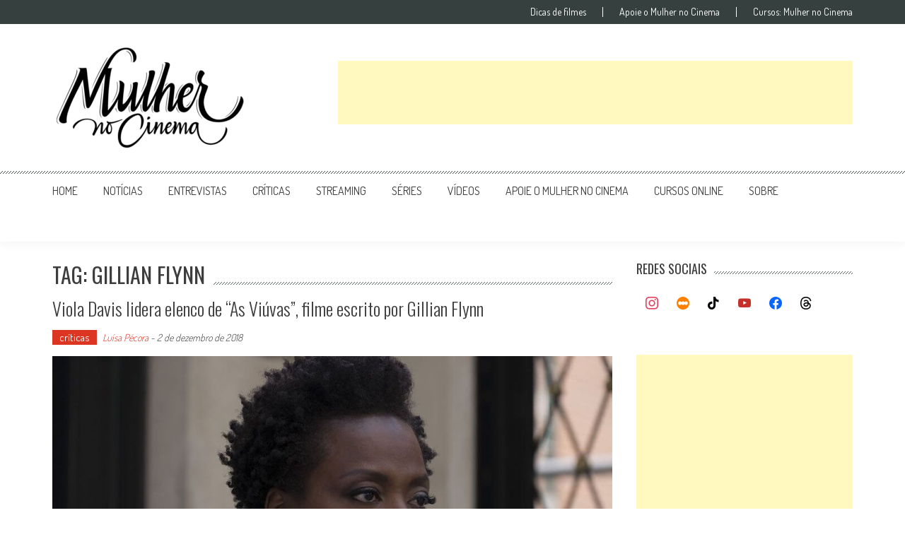

--- FILE ---
content_type: text/html; charset=utf-8
request_url: https://www.google.com/recaptcha/api2/aframe
body_size: 269
content:
<!DOCTYPE HTML><html><head><meta http-equiv="content-type" content="text/html; charset=UTF-8"></head><body><script nonce="0QxwQwhE6FhR7j2lHLqFRQ">/** Anti-fraud and anti-abuse applications only. See google.com/recaptcha */ try{var clients={'sodar':'https://pagead2.googlesyndication.com/pagead/sodar?'};window.addEventListener("message",function(a){try{if(a.source===window.parent){var b=JSON.parse(a.data);var c=clients[b['id']];if(c){var d=document.createElement('img');d.src=c+b['params']+'&rc='+(localStorage.getItem("rc::a")?sessionStorage.getItem("rc::b"):"");window.document.body.appendChild(d);sessionStorage.setItem("rc::e",parseInt(sessionStorage.getItem("rc::e")||0)+1);localStorage.setItem("rc::h",'1768643449903');}}}catch(b){}});window.parent.postMessage("_grecaptcha_ready", "*");}catch(b){}</script></body></html>